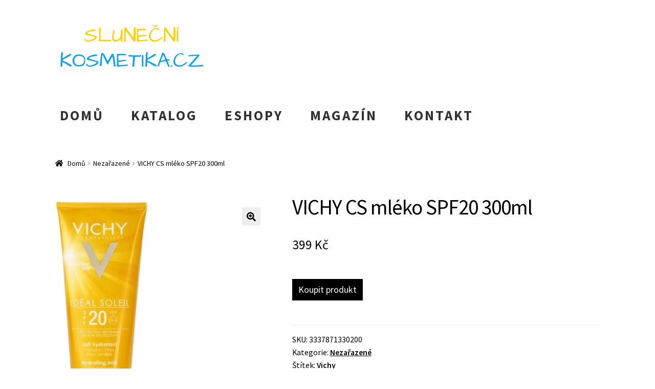

--- FILE ---
content_type: text/html; charset=UTF-8
request_url: https://slunecnikosmetika.cz/produkt/vichy-cs-mleko-spf20-300ml/
body_size: 14309
content:
<!doctype html>
<html lang="cs">
<head>
<meta charset="UTF-8">
<meta name="viewport" content="width=device-width, initial-scale=1, maximum-scale=2.0">
<link rel="profile" href="http://gmpg.org/xfn/11">
<link rel="pingback" href="https://slunecnikosmetika.cz/xmlrpc.php">

<meta name='robots' content='index, follow, max-image-preview:large, max-snippet:-1, max-video-preview:-1' />
	<style>img:is([sizes="auto" i], [sizes^="auto," i]) { contain-intrinsic-size: 3000px 1500px }</style>
	<script>window._wca = window._wca || [];</script>

	<!-- This site is optimized with the Yoast SEO plugin v25.9 - https://yoast.com/wordpress/plugins/seo/ -->
	<title>VICHY CS mléko SPF20 300ml - SlunečníKosmetika.cz</title>
	<link rel="canonical" href="https://slunecnikosmetika.cz/produkt/vichy-cs-mleko-spf20-300ml/" />
	<meta property="og:locale" content="cs_CZ" />
	<meta property="og:type" content="article" />
	<meta property="og:title" content="VICHY CS mléko SPF20 300ml - SlunečníKosmetika.cz" />
	<meta property="og:description" content="Rodinné opalovací mléko pro citlivou pokožku. " />
	<meta property="og:url" content="https://slunecnikosmetika.cz/produkt/vichy-cs-mleko-spf20-300ml/" />
	<meta property="og:site_name" content="SlunečníKosmetika.cz" />
	<meta property="og:image" content="https://slunecnikosmetika.cz/wp-content/uploads/2017/06/69396.jpg" />
	<meta property="og:image:width" content="181" />
	<meta property="og:image:height" content="440" />
	<meta property="og:image:type" content="image/jpeg" />
	<meta name="twitter:card" content="summary_large_image" />
	<script type="application/ld+json" class="yoast-schema-graph">{"@context":"https://schema.org","@graph":[{"@type":"WebPage","@id":"https://slunecnikosmetika.cz/produkt/vichy-cs-mleko-spf20-300ml/","url":"https://slunecnikosmetika.cz/produkt/vichy-cs-mleko-spf20-300ml/","name":"VICHY CS mléko SPF20 300ml - SlunečníKosmetika.cz","isPartOf":{"@id":"https://slunecnikosmetika.cz/#website"},"primaryImageOfPage":{"@id":"https://slunecnikosmetika.cz/produkt/vichy-cs-mleko-spf20-300ml/#primaryimage"},"image":{"@id":"https://slunecnikosmetika.cz/produkt/vichy-cs-mleko-spf20-300ml/#primaryimage"},"thumbnailUrl":"https://slunecnikosmetika.cz/wp-content/uploads/2017/06/69396.jpg","datePublished":"2017-06-12T11:15:56+00:00","breadcrumb":{"@id":"https://slunecnikosmetika.cz/produkt/vichy-cs-mleko-spf20-300ml/#breadcrumb"},"inLanguage":"cs","potentialAction":[{"@type":"ReadAction","target":["https://slunecnikosmetika.cz/produkt/vichy-cs-mleko-spf20-300ml/"]}]},{"@type":"ImageObject","inLanguage":"cs","@id":"https://slunecnikosmetika.cz/produkt/vichy-cs-mleko-spf20-300ml/#primaryimage","url":"https://slunecnikosmetika.cz/wp-content/uploads/2017/06/69396.jpg","contentUrl":"https://slunecnikosmetika.cz/wp-content/uploads/2017/06/69396.jpg","width":181,"height":440,"caption":"VICHY CS mléko SPF20 300ml"},{"@type":"BreadcrumbList","@id":"https://slunecnikosmetika.cz/produkt/vichy-cs-mleko-spf20-300ml/#breadcrumb","itemListElement":[{"@type":"ListItem","position":1,"name":"Domů","item":"https://slunecnikosmetika.cz/"},{"@type":"ListItem","position":2,"name":"Katalog","item":"https://slunecnikosmetika.cz/katalog/"},{"@type":"ListItem","position":3,"name":"VICHY CS mléko SPF20 300ml"}]},{"@type":"WebSite","@id":"https://slunecnikosmetika.cz/#website","url":"https://slunecnikosmetika.cz/","name":"SlunečníKosmetika.cz","description":"Sluneční a opalovací kosmetika","publisher":{"@id":"https://slunecnikosmetika.cz/#organization"},"potentialAction":[{"@type":"SearchAction","target":{"@type":"EntryPoint","urlTemplate":"https://slunecnikosmetika.cz/?s={search_term_string}"},"query-input":{"@type":"PropertyValueSpecification","valueRequired":true,"valueName":"search_term_string"}}],"inLanguage":"cs"},{"@type":"Organization","@id":"https://slunecnikosmetika.cz/#organization","name":"SlunečníKosmetika.cz","url":"https://slunecnikosmetika.cz/","logo":{"@type":"ImageObject","inLanguage":"cs","@id":"https://slunecnikosmetika.cz/#/schema/logo/image/","url":"https://slunecnikosmetika.cz/wp-content/uploads/2017/06/SlunecniKosmetika-cz.png","contentUrl":"https://slunecnikosmetika.cz/wp-content/uploads/2017/06/SlunecniKosmetika-cz.png","width":300,"height":104,"caption":"SlunečníKosmetika.cz"},"image":{"@id":"https://slunecnikosmetika.cz/#/schema/logo/image/"}}]}</script>
	<!-- / Yoast SEO plugin. -->


<link rel='dns-prefetch' href='//stats.wp.com' />
<link rel='dns-prefetch' href='//secure.gravatar.com' />
<link rel='dns-prefetch' href='//fonts.googleapis.com' />
<link rel='dns-prefetch' href='//v0.wordpress.com' />
<link rel="alternate" type="application/rss+xml" title="SlunečníKosmetika.cz &raquo; RSS zdroj" href="https://slunecnikosmetika.cz/feed/" />
<link rel="alternate" type="application/rss+xml" title="SlunečníKosmetika.cz &raquo; RSS komentářů" href="https://slunecnikosmetika.cz/comments/feed/" />
<link rel="alternate" type="application/rss+xml" title="SlunečníKosmetika.cz &raquo; RSS komentářů pro VICHY CS mléko SPF20 300ml" href="https://slunecnikosmetika.cz/produkt/vichy-cs-mleko-spf20-300ml/feed/" />
<script type="text/javascript">
/* <![CDATA[ */
window._wpemojiSettings = {"baseUrl":"https:\/\/s.w.org\/images\/core\/emoji\/16.0.1\/72x72\/","ext":".png","svgUrl":"https:\/\/s.w.org\/images\/core\/emoji\/16.0.1\/svg\/","svgExt":".svg","source":{"concatemoji":"https:\/\/slunecnikosmetika.cz\/wp-includes\/js\/wp-emoji-release.min.js?ver=6.8.3"}};
/*! This file is auto-generated */
!function(s,n){var o,i,e;function c(e){try{var t={supportTests:e,timestamp:(new Date).valueOf()};sessionStorage.setItem(o,JSON.stringify(t))}catch(e){}}function p(e,t,n){e.clearRect(0,0,e.canvas.width,e.canvas.height),e.fillText(t,0,0);var t=new Uint32Array(e.getImageData(0,0,e.canvas.width,e.canvas.height).data),a=(e.clearRect(0,0,e.canvas.width,e.canvas.height),e.fillText(n,0,0),new Uint32Array(e.getImageData(0,0,e.canvas.width,e.canvas.height).data));return t.every(function(e,t){return e===a[t]})}function u(e,t){e.clearRect(0,0,e.canvas.width,e.canvas.height),e.fillText(t,0,0);for(var n=e.getImageData(16,16,1,1),a=0;a<n.data.length;a++)if(0!==n.data[a])return!1;return!0}function f(e,t,n,a){switch(t){case"flag":return n(e,"\ud83c\udff3\ufe0f\u200d\u26a7\ufe0f","\ud83c\udff3\ufe0f\u200b\u26a7\ufe0f")?!1:!n(e,"\ud83c\udde8\ud83c\uddf6","\ud83c\udde8\u200b\ud83c\uddf6")&&!n(e,"\ud83c\udff4\udb40\udc67\udb40\udc62\udb40\udc65\udb40\udc6e\udb40\udc67\udb40\udc7f","\ud83c\udff4\u200b\udb40\udc67\u200b\udb40\udc62\u200b\udb40\udc65\u200b\udb40\udc6e\u200b\udb40\udc67\u200b\udb40\udc7f");case"emoji":return!a(e,"\ud83e\udedf")}return!1}function g(e,t,n,a){var r="undefined"!=typeof WorkerGlobalScope&&self instanceof WorkerGlobalScope?new OffscreenCanvas(300,150):s.createElement("canvas"),o=r.getContext("2d",{willReadFrequently:!0}),i=(o.textBaseline="top",o.font="600 32px Arial",{});return e.forEach(function(e){i[e]=t(o,e,n,a)}),i}function t(e){var t=s.createElement("script");t.src=e,t.defer=!0,s.head.appendChild(t)}"undefined"!=typeof Promise&&(o="wpEmojiSettingsSupports",i=["flag","emoji"],n.supports={everything:!0,everythingExceptFlag:!0},e=new Promise(function(e){s.addEventListener("DOMContentLoaded",e,{once:!0})}),new Promise(function(t){var n=function(){try{var e=JSON.parse(sessionStorage.getItem(o));if("object"==typeof e&&"number"==typeof e.timestamp&&(new Date).valueOf()<e.timestamp+604800&&"object"==typeof e.supportTests)return e.supportTests}catch(e){}return null}();if(!n){if("undefined"!=typeof Worker&&"undefined"!=typeof OffscreenCanvas&&"undefined"!=typeof URL&&URL.createObjectURL&&"undefined"!=typeof Blob)try{var e="postMessage("+g.toString()+"("+[JSON.stringify(i),f.toString(),p.toString(),u.toString()].join(",")+"));",a=new Blob([e],{type:"text/javascript"}),r=new Worker(URL.createObjectURL(a),{name:"wpTestEmojiSupports"});return void(r.onmessage=function(e){c(n=e.data),r.terminate(),t(n)})}catch(e){}c(n=g(i,f,p,u))}t(n)}).then(function(e){for(var t in e)n.supports[t]=e[t],n.supports.everything=n.supports.everything&&n.supports[t],"flag"!==t&&(n.supports.everythingExceptFlag=n.supports.everythingExceptFlag&&n.supports[t]);n.supports.everythingExceptFlag=n.supports.everythingExceptFlag&&!n.supports.flag,n.DOMReady=!1,n.readyCallback=function(){n.DOMReady=!0}}).then(function(){return e}).then(function(){var e;n.supports.everything||(n.readyCallback(),(e=n.source||{}).concatemoji?t(e.concatemoji):e.wpemoji&&e.twemoji&&(t(e.twemoji),t(e.wpemoji)))}))}((window,document),window._wpemojiSettings);
/* ]]> */
</script>
<style id='wp-emoji-styles-inline-css' type='text/css'>

	img.wp-smiley, img.emoji {
		display: inline !important;
		border: none !important;
		box-shadow: none !important;
		height: 1em !important;
		width: 1em !important;
		margin: 0 0.07em !important;
		vertical-align: -0.1em !important;
		background: none !important;
		padding: 0 !important;
	}
</style>
<link rel='stylesheet' id='wp-block-library-css' href='https://slunecnikosmetika.cz/wp-includes/css/dist/block-library/style.min.css?ver=6.8.3' type='text/css' media='all' />
<style id='classic-theme-styles-inline-css' type='text/css'>
/*! This file is auto-generated */
.wp-block-button__link{color:#fff;background-color:#32373c;border-radius:9999px;box-shadow:none;text-decoration:none;padding:calc(.667em + 2px) calc(1.333em + 2px);font-size:1.125em}.wp-block-file__button{background:#32373c;color:#fff;text-decoration:none}
</style>
<link rel='stylesheet' id='mediaelement-css' href='https://slunecnikosmetika.cz/wp-includes/js/mediaelement/mediaelementplayer-legacy.min.css?ver=4.2.17' type='text/css' media='all' />
<link rel='stylesheet' id='wp-mediaelement-css' href='https://slunecnikosmetika.cz/wp-includes/js/mediaelement/wp-mediaelement.min.css?ver=6.8.3' type='text/css' media='all' />
<style id='jetpack-sharing-buttons-style-inline-css' type='text/css'>
.jetpack-sharing-buttons__services-list{display:flex;flex-direction:row;flex-wrap:wrap;gap:0;list-style-type:none;margin:5px;padding:0}.jetpack-sharing-buttons__services-list.has-small-icon-size{font-size:12px}.jetpack-sharing-buttons__services-list.has-normal-icon-size{font-size:16px}.jetpack-sharing-buttons__services-list.has-large-icon-size{font-size:24px}.jetpack-sharing-buttons__services-list.has-huge-icon-size{font-size:36px}@media print{.jetpack-sharing-buttons__services-list{display:none!important}}.editor-styles-wrapper .wp-block-jetpack-sharing-buttons{gap:0;padding-inline-start:0}ul.jetpack-sharing-buttons__services-list.has-background{padding:1.25em 2.375em}
</style>
<style id='global-styles-inline-css' type='text/css'>
:root{--wp--preset--aspect-ratio--square: 1;--wp--preset--aspect-ratio--4-3: 4/3;--wp--preset--aspect-ratio--3-4: 3/4;--wp--preset--aspect-ratio--3-2: 3/2;--wp--preset--aspect-ratio--2-3: 2/3;--wp--preset--aspect-ratio--16-9: 16/9;--wp--preset--aspect-ratio--9-16: 9/16;--wp--preset--color--black: #000000;--wp--preset--color--cyan-bluish-gray: #abb8c3;--wp--preset--color--white: #ffffff;--wp--preset--color--pale-pink: #f78da7;--wp--preset--color--vivid-red: #cf2e2e;--wp--preset--color--luminous-vivid-orange: #ff6900;--wp--preset--color--luminous-vivid-amber: #fcb900;--wp--preset--color--light-green-cyan: #7bdcb5;--wp--preset--color--vivid-green-cyan: #00d084;--wp--preset--color--pale-cyan-blue: #8ed1fc;--wp--preset--color--vivid-cyan-blue: #0693e3;--wp--preset--color--vivid-purple: #9b51e0;--wp--preset--gradient--vivid-cyan-blue-to-vivid-purple: linear-gradient(135deg,rgba(6,147,227,1) 0%,rgb(155,81,224) 100%);--wp--preset--gradient--light-green-cyan-to-vivid-green-cyan: linear-gradient(135deg,rgb(122,220,180) 0%,rgb(0,208,130) 100%);--wp--preset--gradient--luminous-vivid-amber-to-luminous-vivid-orange: linear-gradient(135deg,rgba(252,185,0,1) 0%,rgba(255,105,0,1) 100%);--wp--preset--gradient--luminous-vivid-orange-to-vivid-red: linear-gradient(135deg,rgba(255,105,0,1) 0%,rgb(207,46,46) 100%);--wp--preset--gradient--very-light-gray-to-cyan-bluish-gray: linear-gradient(135deg,rgb(238,238,238) 0%,rgb(169,184,195) 100%);--wp--preset--gradient--cool-to-warm-spectrum: linear-gradient(135deg,rgb(74,234,220) 0%,rgb(151,120,209) 20%,rgb(207,42,186) 40%,rgb(238,44,130) 60%,rgb(251,105,98) 80%,rgb(254,248,76) 100%);--wp--preset--gradient--blush-light-purple: linear-gradient(135deg,rgb(255,206,236) 0%,rgb(152,150,240) 100%);--wp--preset--gradient--blush-bordeaux: linear-gradient(135deg,rgb(254,205,165) 0%,rgb(254,45,45) 50%,rgb(107,0,62) 100%);--wp--preset--gradient--luminous-dusk: linear-gradient(135deg,rgb(255,203,112) 0%,rgb(199,81,192) 50%,rgb(65,88,208) 100%);--wp--preset--gradient--pale-ocean: linear-gradient(135deg,rgb(255,245,203) 0%,rgb(182,227,212) 50%,rgb(51,167,181) 100%);--wp--preset--gradient--electric-grass: linear-gradient(135deg,rgb(202,248,128) 0%,rgb(113,206,126) 100%);--wp--preset--gradient--midnight: linear-gradient(135deg,rgb(2,3,129) 0%,rgb(40,116,252) 100%);--wp--preset--font-size--small: 13px;--wp--preset--font-size--medium: 20px;--wp--preset--font-size--large: 36px;--wp--preset--font-size--x-large: 42px;--wp--preset--spacing--20: 0.44rem;--wp--preset--spacing--30: 0.67rem;--wp--preset--spacing--40: 1rem;--wp--preset--spacing--50: 1.5rem;--wp--preset--spacing--60: 2.25rem;--wp--preset--spacing--70: 3.38rem;--wp--preset--spacing--80: 5.06rem;--wp--preset--shadow--natural: 6px 6px 9px rgba(0, 0, 0, 0.2);--wp--preset--shadow--deep: 12px 12px 50px rgba(0, 0, 0, 0.4);--wp--preset--shadow--sharp: 6px 6px 0px rgba(0, 0, 0, 0.2);--wp--preset--shadow--outlined: 6px 6px 0px -3px rgba(255, 255, 255, 1), 6px 6px rgba(0, 0, 0, 1);--wp--preset--shadow--crisp: 6px 6px 0px rgba(0, 0, 0, 1);}:where(.is-layout-flex){gap: 0.5em;}:where(.is-layout-grid){gap: 0.5em;}body .is-layout-flex{display: flex;}.is-layout-flex{flex-wrap: wrap;align-items: center;}.is-layout-flex > :is(*, div){margin: 0;}body .is-layout-grid{display: grid;}.is-layout-grid > :is(*, div){margin: 0;}:where(.wp-block-columns.is-layout-flex){gap: 2em;}:where(.wp-block-columns.is-layout-grid){gap: 2em;}:where(.wp-block-post-template.is-layout-flex){gap: 1.25em;}:where(.wp-block-post-template.is-layout-grid){gap: 1.25em;}.has-black-color{color: var(--wp--preset--color--black) !important;}.has-cyan-bluish-gray-color{color: var(--wp--preset--color--cyan-bluish-gray) !important;}.has-white-color{color: var(--wp--preset--color--white) !important;}.has-pale-pink-color{color: var(--wp--preset--color--pale-pink) !important;}.has-vivid-red-color{color: var(--wp--preset--color--vivid-red) !important;}.has-luminous-vivid-orange-color{color: var(--wp--preset--color--luminous-vivid-orange) !important;}.has-luminous-vivid-amber-color{color: var(--wp--preset--color--luminous-vivid-amber) !important;}.has-light-green-cyan-color{color: var(--wp--preset--color--light-green-cyan) !important;}.has-vivid-green-cyan-color{color: var(--wp--preset--color--vivid-green-cyan) !important;}.has-pale-cyan-blue-color{color: var(--wp--preset--color--pale-cyan-blue) !important;}.has-vivid-cyan-blue-color{color: var(--wp--preset--color--vivid-cyan-blue) !important;}.has-vivid-purple-color{color: var(--wp--preset--color--vivid-purple) !important;}.has-black-background-color{background-color: var(--wp--preset--color--black) !important;}.has-cyan-bluish-gray-background-color{background-color: var(--wp--preset--color--cyan-bluish-gray) !important;}.has-white-background-color{background-color: var(--wp--preset--color--white) !important;}.has-pale-pink-background-color{background-color: var(--wp--preset--color--pale-pink) !important;}.has-vivid-red-background-color{background-color: var(--wp--preset--color--vivid-red) !important;}.has-luminous-vivid-orange-background-color{background-color: var(--wp--preset--color--luminous-vivid-orange) !important;}.has-luminous-vivid-amber-background-color{background-color: var(--wp--preset--color--luminous-vivid-amber) !important;}.has-light-green-cyan-background-color{background-color: var(--wp--preset--color--light-green-cyan) !important;}.has-vivid-green-cyan-background-color{background-color: var(--wp--preset--color--vivid-green-cyan) !important;}.has-pale-cyan-blue-background-color{background-color: var(--wp--preset--color--pale-cyan-blue) !important;}.has-vivid-cyan-blue-background-color{background-color: var(--wp--preset--color--vivid-cyan-blue) !important;}.has-vivid-purple-background-color{background-color: var(--wp--preset--color--vivid-purple) !important;}.has-black-border-color{border-color: var(--wp--preset--color--black) !important;}.has-cyan-bluish-gray-border-color{border-color: var(--wp--preset--color--cyan-bluish-gray) !important;}.has-white-border-color{border-color: var(--wp--preset--color--white) !important;}.has-pale-pink-border-color{border-color: var(--wp--preset--color--pale-pink) !important;}.has-vivid-red-border-color{border-color: var(--wp--preset--color--vivid-red) !important;}.has-luminous-vivid-orange-border-color{border-color: var(--wp--preset--color--luminous-vivid-orange) !important;}.has-luminous-vivid-amber-border-color{border-color: var(--wp--preset--color--luminous-vivid-amber) !important;}.has-light-green-cyan-border-color{border-color: var(--wp--preset--color--light-green-cyan) !important;}.has-vivid-green-cyan-border-color{border-color: var(--wp--preset--color--vivid-green-cyan) !important;}.has-pale-cyan-blue-border-color{border-color: var(--wp--preset--color--pale-cyan-blue) !important;}.has-vivid-cyan-blue-border-color{border-color: var(--wp--preset--color--vivid-cyan-blue) !important;}.has-vivid-purple-border-color{border-color: var(--wp--preset--color--vivid-purple) !important;}.has-vivid-cyan-blue-to-vivid-purple-gradient-background{background: var(--wp--preset--gradient--vivid-cyan-blue-to-vivid-purple) !important;}.has-light-green-cyan-to-vivid-green-cyan-gradient-background{background: var(--wp--preset--gradient--light-green-cyan-to-vivid-green-cyan) !important;}.has-luminous-vivid-amber-to-luminous-vivid-orange-gradient-background{background: var(--wp--preset--gradient--luminous-vivid-amber-to-luminous-vivid-orange) !important;}.has-luminous-vivid-orange-to-vivid-red-gradient-background{background: var(--wp--preset--gradient--luminous-vivid-orange-to-vivid-red) !important;}.has-very-light-gray-to-cyan-bluish-gray-gradient-background{background: var(--wp--preset--gradient--very-light-gray-to-cyan-bluish-gray) !important;}.has-cool-to-warm-spectrum-gradient-background{background: var(--wp--preset--gradient--cool-to-warm-spectrum) !important;}.has-blush-light-purple-gradient-background{background: var(--wp--preset--gradient--blush-light-purple) !important;}.has-blush-bordeaux-gradient-background{background: var(--wp--preset--gradient--blush-bordeaux) !important;}.has-luminous-dusk-gradient-background{background: var(--wp--preset--gradient--luminous-dusk) !important;}.has-pale-ocean-gradient-background{background: var(--wp--preset--gradient--pale-ocean) !important;}.has-electric-grass-gradient-background{background: var(--wp--preset--gradient--electric-grass) !important;}.has-midnight-gradient-background{background: var(--wp--preset--gradient--midnight) !important;}.has-small-font-size{font-size: var(--wp--preset--font-size--small) !important;}.has-medium-font-size{font-size: var(--wp--preset--font-size--medium) !important;}.has-large-font-size{font-size: var(--wp--preset--font-size--large) !important;}.has-x-large-font-size{font-size: var(--wp--preset--font-size--x-large) !important;}
:where(.wp-block-post-template.is-layout-flex){gap: 1.25em;}:where(.wp-block-post-template.is-layout-grid){gap: 1.25em;}
:where(.wp-block-columns.is-layout-flex){gap: 2em;}:where(.wp-block-columns.is-layout-grid){gap: 2em;}
:root :where(.wp-block-pullquote){font-size: 1.5em;line-height: 1.6;}
</style>
<link rel='stylesheet' id='photoswipe-css' href='https://slunecnikosmetika.cz/wp-content/plugins/woocommerce/assets/css/photoswipe/photoswipe.min.css?ver=10.1.3' type='text/css' media='all' />
<link rel='stylesheet' id='photoswipe-default-skin-css' href='https://slunecnikosmetika.cz/wp-content/plugins/woocommerce/assets/css/photoswipe/default-skin/default-skin.min.css?ver=10.1.3' type='text/css' media='all' />
<style id='woocommerce-inline-inline-css' type='text/css'>
.woocommerce form .form-row .required { visibility: visible; }
</style>
<link rel='stylesheet' id='brands-styles-css' href='https://slunecnikosmetika.cz/wp-content/plugins/woocommerce/assets/css/brands.css?ver=10.1.3' type='text/css' media='all' />
<link rel='stylesheet' id='storefront-style-css' href='https://slunecnikosmetika.cz/wp-content/themes/storefront/style.css?ver=2.3.3' type='text/css' media='all' />
<style id='storefront-style-inline-css' type='text/css'>

			.main-navigation ul li a,
			.site-title a,
			ul.menu li a,
			.site-branding h1 a,
			.site-footer .storefront-handheld-footer-bar a:not(.button),
			button.menu-toggle,
			button.menu-toggle:hover,
			.handheld-navigation .dropdown-toggle {
				color: #333333;
			}

			button.menu-toggle,
			button.menu-toggle:hover {
				border-color: #333333;
			}

			.main-navigation ul li a:hover,
			.main-navigation ul li:hover > a,
			.site-title a:hover,
			a.cart-contents:hover,
			.site-header-cart .widget_shopping_cart a:hover,
			.site-header-cart:hover > li > a,
			.site-header ul.menu li.current-menu-item > a {
				color: #747474;
			}

			table th {
				background-color: #f8f8f8;
			}

			table tbody td {
				background-color: #fdfdfd;
			}

			table tbody tr:nth-child(2n) td,
			fieldset,
			fieldset legend {
				background-color: #fbfbfb;
			}

			.site-header,
			.secondary-navigation ul ul,
			.main-navigation ul.menu > li.menu-item-has-children:after,
			.secondary-navigation ul.menu ul,
			.storefront-handheld-footer-bar,
			.storefront-handheld-footer-bar ul li > a,
			.storefront-handheld-footer-bar ul li.search .site-search,
			button.menu-toggle,
			button.menu-toggle:hover {
				background-color: #ffffff;
			}

			p.site-description,
			.site-header,
			.storefront-handheld-footer-bar {
				color: #404040;
			}

			.storefront-handheld-footer-bar ul li.cart .count,
			button.menu-toggle:after,
			button.menu-toggle:before,
			button.menu-toggle span:before {
				background-color: #333333;
			}

			.storefront-handheld-footer-bar ul li.cart .count {
				color: #ffffff;
			}

			.storefront-handheld-footer-bar ul li.cart .count {
				border-color: #ffffff;
			}

			h1, h2, h3, h4, h5, h6 {
				color: #000000;
			}

			.widget h1 {
				border-bottom-color: #000000;
			}

			body,
			.secondary-navigation a,
			.onsale,
			.pagination .page-numbers li .page-numbers:not(.current), .woocommerce-pagination .page-numbers li .page-numbers:not(.current) {
				color: #000000;
			}

			.widget-area .widget a,
			.hentry .entry-header .posted-on a,
			.hentry .entry-header .byline a {
				color: #050505;
			}

			a  {
				color: #7c5d45;
			}

			a:focus,
			.button:focus,
			.button.alt:focus,
			.button.added_to_cart:focus,
			.button.wc-forward:focus,
			button:focus,
			input[type="button"]:focus,
			input[type="reset"]:focus,
			input[type="submit"]:focus {
				outline-color: #7c5d45;
			}

			button, input[type="button"], input[type="reset"], input[type="submit"], .button, .added_to_cart, .widget a.button, .site-header-cart .widget_shopping_cart a.button {
				background-color: #eeeeee;
				border-color: #eeeeee;
				color: #000000;
			}

			button:hover, input[type="button"]:hover, input[type="reset"]:hover, input[type="submit"]:hover, .button:hover, .added_to_cart:hover, .widget a.button:hover, .site-header-cart .widget_shopping_cart a.button:hover {
				background-color: #d5d5d5;
				border-color: #d5d5d5;
				color: #000000;
			}

			button.alt, input[type="button"].alt, input[type="reset"].alt, input[type="submit"].alt, .button.alt, .added_to_cart.alt, .widget-area .widget a.button.alt, .added_to_cart, .widget a.button.checkout {
				background-color: #000000;
				border-color: #000000;
				color: #ffffff;
			}

			button.alt:hover, input[type="button"].alt:hover, input[type="reset"].alt:hover, input[type="submit"].alt:hover, .button.alt:hover, .added_to_cart.alt:hover, .widget-area .widget a.button.alt:hover, .added_to_cart:hover, .widget a.button.checkout:hover {
				background-color: #000000;
				border-color: #000000;
				color: #ffffff;
			}

			.pagination .page-numbers li .page-numbers.current, .woocommerce-pagination .page-numbers li .page-numbers.current {
				background-color: #e6e6e6;
				color: #000000;
			}

			#comments .comment-list .comment-content .comment-text {
				background-color: #f8f8f8;
			}

			.site-footer {
				background-color: #f0f0f0;
				color: #6d6d6d;
			}

			.site-footer a:not(.button) {
				color: #333333;
			}

			.site-footer h1, .site-footer h2, .site-footer h3, .site-footer h4, .site-footer h5, .site-footer h6 {
				color: #333333;
			}

			.page-template-template-homepage.has-post-thumbnail .type-page.has-post-thumbnail .entry-title {
				color: #000000;
			}

			.page-template-template-homepage.has-post-thumbnail .type-page.has-post-thumbnail .entry-content {
				color: #000000;
			}

			#order_review {
				background-color: #ffffff;
			}

			#payment .payment_methods > li .payment_box,
			#payment .place-order {
				background-color: #fafafa;
			}

			#payment .payment_methods > li:not(.woocommerce-notice) {
				background-color: #f5f5f5;
			}

			#payment .payment_methods > li:not(.woocommerce-notice):hover {
				background-color: #f0f0f0;
			}

			@media screen and ( min-width: 768px ) {
				.secondary-navigation ul.menu a:hover {
					color: #595959;
				}

				.secondary-navigation ul.menu a {
					color: #404040;
				}

				.site-header-cart .widget_shopping_cart,
				.main-navigation ul.menu ul.sub-menu,
				.main-navigation ul.nav-menu ul.children {
					background-color: #f0f0f0;
				}

				.site-header-cart .widget_shopping_cart .buttons,
				.site-header-cart .widget_shopping_cart .total {
					background-color: #f5f5f5;
				}

				.site-header {
					border-bottom-color: #f0f0f0;
				}
			}.storefront-product-pagination a {
					color: #000000;
					background-color: #ffffff;
				}
				.storefront-sticky-add-to-cart {
					color: #000000;
					background-color: #ffffff;
				}

				.storefront-sticky-add-to-cart a:not(.button) {
					color: #333333;
				}

				.sp-fixed-width .site {
					background-color:#ffffff;
				}
			

				.checkout-slides .sp-checkout-control-nav li a:after {
					background-color:#ffffff;
					border: 4px solid #d7d7d7;
				}

				.checkout-slides .sp-checkout-control-nav li:nth-child(2) a.flex-active:after {
					border: 4px solid #d7d7d7;
				}

				.checkout-slides .sp-checkout-control-nav li a:before,
				.checkout-slides .sp-checkout-control-nav li:nth-child(2) a.flex-active:before  {
					background-color:#d7d7d7;
				}

				.checkout-slides .sp-checkout-control-nav li:nth-child(2) a:before {
					background-color:#ebebeb;
				}

				.checkout-slides .sp-checkout-control-nav li:nth-child(2) a:after {
					border: 4px solid #ebebeb;
				}
			
</style>
<link rel='stylesheet' id='storefront-icons-css' href='https://slunecnikosmetika.cz/wp-content/themes/storefront/assets/css/base/icons.css?ver=2.3.3' type='text/css' media='all' />
<link rel='stylesheet' id='storefront-fonts-css' href='https://fonts.googleapis.com/css?family=Source+Sans+Pro:400,300,300italic,400italic,600,700,900&#038;subset=latin%2Clatin-ext' type='text/css' media='all' />
<link rel='stylesheet' id='storefront-jetpack-style-css' href='https://slunecnikosmetika.cz/wp-content/themes/storefront/assets/css/jetpack/jetpack.css?ver=2.3.3' type='text/css' media='all' />
<link rel='stylesheet' id='storefront-woocommerce-style-css' href='https://slunecnikosmetika.cz/wp-content/themes/storefront/assets/css/woocommerce/woocommerce.css?ver=2.3.3' type='text/css' media='all' />
<style id='storefront-woocommerce-style-inline-css' type='text/css'>

			a.cart-contents,
			.site-header-cart .widget_shopping_cart a {
				color: #333333;
			}

			table.cart td.product-remove,
			table.cart td.actions {
				border-top-color: #ffffff;
			}

			.woocommerce-tabs ul.tabs li.active a,
			ul.products li.product .price,
			.onsale,
			.widget_search form:before,
			.widget_product_search form:before {
				color: #000000;
			}

			.woocommerce-breadcrumb a,
			a.woocommerce-review-link,
			.product_meta a {
				color: #050505;
			}

			.onsale {
				border-color: #000000;
			}

			.star-rating span:before,
			.quantity .plus, .quantity .minus,
			p.stars a:hover:after,
			p.stars a:after,
			.star-rating span:before,
			#payment .payment_methods li input[type=radio]:first-child:checked+label:before {
				color: #7c5d45;
			}

			.widget_price_filter .ui-slider .ui-slider-range,
			.widget_price_filter .ui-slider .ui-slider-handle {
				background-color: #7c5d45;
			}

			.order_details {
				background-color: #f8f8f8;
			}

			.order_details > li {
				border-bottom: 1px dotted #e3e3e3;
			}

			.order_details:before,
			.order_details:after {
				background: -webkit-linear-gradient(transparent 0,transparent 0),-webkit-linear-gradient(135deg,#f8f8f8 33.33%,transparent 33.33%),-webkit-linear-gradient(45deg,#f8f8f8 33.33%,transparent 33.33%)
			}

			p.stars a:before,
			p.stars a:hover~a:before,
			p.stars.selected a.active~a:before {
				color: #000000;
			}

			p.stars.selected a.active:before,
			p.stars:hover a:before,
			p.stars.selected a:not(.active):before,
			p.stars.selected a.active:before {
				color: #7c5d45;
			}

			.single-product div.product .woocommerce-product-gallery .woocommerce-product-gallery__trigger {
				background-color: #eeeeee;
				color: #000000;
			}

			.single-product div.product .woocommerce-product-gallery .woocommerce-product-gallery__trigger:hover {
				background-color: #d5d5d5;
				border-color: #d5d5d5;
				color: #000000;
			}

			.button.loading {
				color: #eeeeee;
			}

			.button.loading:hover {
				background-color: #eeeeee;
			}

			.button.loading:after {
				color: #000000;
			}

			@media screen and ( min-width: 768px ) {
				.site-header-cart .widget_shopping_cart,
				.site-header .product_list_widget li .quantity {
					color: #404040;
				}
			}

				.woocommerce-message {
					background-color: #0f834d !important;
					color: #ffffff !important;
				}

				.woocommerce-message a,
				.woocommerce-message a:hover,
				.woocommerce-message .button,
				.woocommerce-message .button:hover {
					color: #ffffff !important;
				}

				.woocommerce-info {
					background-color: #3D9CD2 !important;
					color: #ffffff !important;
				}

				.woocommerce-info a,
				.woocommerce-info a:hover,
				.woocommerce-info .button,
				.woocommerce-info .button:hover {
					color: #ffffff !important;
				}

				.woocommerce-error {
					background-color: #e2401c !important;
					color: #ffffff !important;
				}

				.woocommerce-error a,
				.woocommerce-error a:hover,
				.woocommerce-error .button,
				.woocommerce-error .button:hover {
					color: #ffffff !important;
				}

			

				.star-rating span:before,
				.star-rating:before {
					color: #FFA200;
				}

				.star-rating:before {
					opacity: 0.25;
				}
			
</style>
<link rel='stylesheet' id='storefront-woocommerce-brands-style-css' href='https://slunecnikosmetika.cz/wp-content/themes/storefront/assets/css/woocommerce/extensions/brands.css?ver=6.8.3' type='text/css' media='all' />
<link rel='stylesheet' id='sp-header-frontend-css' href='https://slunecnikosmetika.cz/wp-content/plugins/storefront-powerpack/includes/customizer/header/assets/css/sp-header-frontend.css?ver=1.4.12' type='text/css' media='all' />
<link rel='stylesheet' id='sp-styles-css' href='https://slunecnikosmetika.cz/wp-content/plugins/storefront-powerpack/assets/css/style.css?ver=1.4.12' type='text/css' media='all' />
<link rel='stylesheet' id='custom-css-css' href='https://slunecnikosmetika.cz/wp-content/plugins/theme-customisations-master/custom/style.css?ver=6.8.3' type='text/css' media='all' />
<script type="text/javascript" src="https://slunecnikosmetika.cz/wp-includes/js/jquery/jquery.min.js?ver=3.7.1" id="jquery-core-js"></script>
<script type="text/javascript" src="https://slunecnikosmetika.cz/wp-includes/js/jquery/jquery-migrate.min.js?ver=3.4.1" id="jquery-migrate-js"></script>
<script type="text/javascript" src="https://slunecnikosmetika.cz/wp-content/plugins/woocommerce/assets/js/zoom/jquery.zoom.min.js?ver=1.7.21-wc.10.1.3" id="zoom-js" defer="defer" data-wp-strategy="defer"></script>
<script type="text/javascript" src="https://slunecnikosmetika.cz/wp-content/plugins/woocommerce/assets/js/flexslider/jquery.flexslider.min.js?ver=2.7.2-wc.10.1.3" id="flexslider-js" defer="defer" data-wp-strategy="defer"></script>
<script type="text/javascript" src="https://slunecnikosmetika.cz/wp-content/plugins/woocommerce/assets/js/photoswipe/photoswipe.min.js?ver=4.1.1-wc.10.1.3" id="photoswipe-js" defer="defer" data-wp-strategy="defer"></script>
<script type="text/javascript" src="https://slunecnikosmetika.cz/wp-content/plugins/woocommerce/assets/js/photoswipe/photoswipe-ui-default.min.js?ver=4.1.1-wc.10.1.3" id="photoswipe-ui-default-js" defer="defer" data-wp-strategy="defer"></script>
<script type="text/javascript" id="wc-single-product-js-extra">
/* <![CDATA[ */
var wc_single_product_params = {"i18n_required_rating_text":"Zvolte pros\u00edm hodnocen\u00ed","i18n_rating_options":["1 z 5 hv\u011bzdi\u010dek","2 ze 5 hv\u011bzdi\u010dek","3 ze 5 hv\u011bzdi\u010dek","4 ze 5 hv\u011bzdi\u010dek","5 z 5 hv\u011bzdi\u010dek"],"i18n_product_gallery_trigger_text":"Zobrazit galerii p\u0159es celou obrazovku","review_rating_required":"yes","flexslider":{"rtl":false,"animation":"slide","smoothHeight":true,"directionNav":false,"controlNav":"thumbnails","slideshow":false,"animationSpeed":500,"animationLoop":false,"allowOneSlide":false},"zoom_enabled":"1","zoom_options":[],"photoswipe_enabled":"1","photoswipe_options":{"shareEl":false,"closeOnScroll":false,"history":false,"hideAnimationDuration":0,"showAnimationDuration":0},"flexslider_enabled":"1"};
/* ]]> */
</script>
<script type="text/javascript" src="https://slunecnikosmetika.cz/wp-content/plugins/woocommerce/assets/js/frontend/single-product.min.js?ver=10.1.3" id="wc-single-product-js" defer="defer" data-wp-strategy="defer"></script>
<script type="text/javascript" src="https://slunecnikosmetika.cz/wp-content/plugins/woocommerce/assets/js/jquery-blockui/jquery.blockUI.min.js?ver=2.7.0-wc.10.1.3" id="jquery-blockui-js" defer="defer" data-wp-strategy="defer"></script>
<script type="text/javascript" src="https://slunecnikosmetika.cz/wp-content/plugins/woocommerce/assets/js/js-cookie/js.cookie.min.js?ver=2.1.4-wc.10.1.3" id="js-cookie-js" defer="defer" data-wp-strategy="defer"></script>
<script type="text/javascript" id="woocommerce-js-extra">
/* <![CDATA[ */
var woocommerce_params = {"ajax_url":"\/wp-admin\/admin-ajax.php","wc_ajax_url":"\/?wc-ajax=%%endpoint%%","i18n_password_show":"Zobrazit heslo","i18n_password_hide":"Skr\u00fdt heslo"};
/* ]]> */
</script>
<script type="text/javascript" src="https://slunecnikosmetika.cz/wp-content/plugins/woocommerce/assets/js/frontend/woocommerce.min.js?ver=10.1.3" id="woocommerce-js" defer="defer" data-wp-strategy="defer"></script>
<script type="text/javascript" src="https://stats.wp.com/s-202604.js" id="woocommerce-analytics-js" defer="defer" data-wp-strategy="defer"></script>
<script type="text/javascript" src="https://slunecnikosmetika.cz/wp-content/plugins/theme-customisations-master/custom/custom.js?ver=6.8.3" id="custom-js-js"></script>
<link rel="https://api.w.org/" href="https://slunecnikosmetika.cz/wp-json/" /><link rel="alternate" title="JSON" type="application/json" href="https://slunecnikosmetika.cz/wp-json/wp/v2/product/992" /><link rel="EditURI" type="application/rsd+xml" title="RSD" href="https://slunecnikosmetika.cz/xmlrpc.php?rsd" />
<meta name="generator" content="WordPress 6.8.3" />
<meta name="generator" content="WooCommerce 10.1.3" />
<link rel="alternate" title="oEmbed (JSON)" type="application/json+oembed" href="https://slunecnikosmetika.cz/wp-json/oembed/1.0/embed?url=https%3A%2F%2Fslunecnikosmetika.cz%2Fprodukt%2Fvichy-cs-mleko-spf20-300ml%2F" />
<link rel="alternate" title="oEmbed (XML)" type="text/xml+oembed" href="https://slunecnikosmetika.cz/wp-json/oembed/1.0/embed?url=https%3A%2F%2Fslunecnikosmetika.cz%2Fprodukt%2Fvichy-cs-mleko-spf20-300ml%2F&#038;format=xml" />
	<style>img#wpstats{display:none}</style>
			<noscript><style>.woocommerce-product-gallery{ opacity: 1 !important; }</style></noscript>
			<style type="text/css" id="wp-custom-css">
			.entry-content.loaded, .entry-title.loaded {
	  color: rgb(255, 255, 255) !important;
    text-shadow: rgba(0, 0, 0, 0.9) 0px 4px 30px !important;
}

.entry-title.loaded {
    font-size: 60px !important;
}		</style>
		<style type="text/css" media="screen">.sp-designer .main-navigation ul li a{font-size:27px;font-family:inherit;letter-spacing:3px;line-height:40px;font-style:normal;font-weight:700;text-decoration:none;margin-top:0px;margin-bottom:0px;margin-left:0px;margin-right:0px;padding-top:60px;padding-bottom:40px;padding-left:25px;padding-right:25px;color:#333333;border-width:1px;border-radius:0px;border-style:none;border-color:#333333;}.sp-designer .site-branding{font-size:16px;font-family:inherit;letter-spacing:0px;line-height:25px;font-style:normal;font-weight:400;text-decoration:none;margin-top:0px;margin-bottom:0px;margin-left:0px;margin-right:0px;padding-top:0px;padding-bottom:0px;padding-left:0px;padding-right:0px;color:#6d6d6d;border-width:1px;border-radius:0px;border-style:none;border-color:#6d6d6d;}.sp-designer ul.products{font-size:23px;font-family:inherit;letter-spacing:0px;line-height:25px;font-style:normal;font-weight:400;text-decoration:none;margin-top:0px;margin-bottom:40px;margin-left:0px;margin-right:0px;padding-top:20px;padding-bottom:0px;padding-left:20px;padding-right:20px;color:#000000;border-width:2px;border-radius:20px;border-style:dashed;border-color:#fcd440;}.sp-designer .added_to_cart, .button, button, input[type=button], input[type=reset], input[type=submit]{font-size:18px;font-family:inherit;letter-spacing:0px;line-height:18px;font-style:normal;font-weight:400;text-decoration:none;margin-top:0px;margin-bottom:0px;margin-left:0px;margin-right:0px;padding-top:10px;padding-bottom:10px;padding-left:10px;padding-right:10px;color:#ffffff;border-width:2px;border-radius:0px;border-style:solid;border-color:#ffffff;background-color:#0a0000;}.sp-designer .widget-area .widget{font-size:14px;font-family:inherit;letter-spacing:0px;line-height:15px;font-style:normal;font-weight:700;text-decoration:none;margin-top:0px;margin-bottom:30px;margin-left:0px;margin-right:0px;padding-top:10px;padding-bottom:0px;padding-left:10px;padding-right:10px;color:#000000;border-width:2px;border-radius:10px;border-style:dashed;border-color:#fdb813;}.sp-designer .site-main{font-size:18px;font-family:inherit;letter-spacing:0px;line-height:25px;font-style:normal;font-weight:400;text-decoration:none;margin-top:0px;margin-bottom:41px;margin-left:0px;margin-right:0px;padding-top:0px;padding-bottom:0px;padding-left:0px;padding-right:0px;color:#000000;border-width:1px;border-radius:0px;border-style:none;border-color:#000000;}.sp-designer .site-header{font-size:16px;font-family:inherit;letter-spacing:0px;line-height:25px;font-style:normal;font-weight:400;text-decoration:none;margin-top:0px;margin-bottom:0px;margin-left:0px;margin-right:0px;padding-top:41px;padding-bottom:0px;padding-left:0px;padding-right:0px;color:#6d6d6d;border-width:1px;border-radius:0px;border-style:none;border-color:#6d6d6d;background-color:#ffffff;}.sp-designer .widget-area{font-size:16px;font-family:inherit;letter-spacing:0px;line-height:25px;font-style:normal;font-weight:400;text-decoration:none;margin-top:0px;margin-bottom:41px;margin-left:0px;margin-right:46px;padding-top:0px;padding-bottom:0px;padding-left:0px;padding-right:0px;color:#000000;border-width:1px;border-radius:0px;border-style:none;border-color:#000000;}.sp-designer .woocommerce-breadcrumb{font-size:14px;font-family:inherit;letter-spacing:0px;line-height:22px;font-style:normal;font-weight:400;text-decoration:none;margin-top:0px;margin-bottom:-22px;margin-left:0px;margin-right:0px;padding-top:0px;padding-bottom:0px;padding-left:0px;padding-right:0px;color:#000000;border-width:1px;border-radius:0px;border-style:none;border-color:#000000;}.sp-designer .site-main h1{font-size:41px;font-family:inherit;letter-spacing:-1px;line-height:50px;font-style:normal;font-weight:400;text-decoration:none;margin-top:-10px;margin-bottom:20px;margin-left:0px;margin-right:0px;padding-top:0px;padding-bottom:0px;padding-left:0px;padding-right:0px;color:#000000;border-width:1px;border-radius:0px;border-style:none;border-color:#000000;}.sp-designer .widget .widget-title{font-size:19px;font-family:inherit;letter-spacing:0px;line-height:22px;font-style:normal;font-weight:700;text-decoration:none;margin-top:0px;margin-bottom:19px;margin-left:0px;margin-right:0px;padding-top:0px;padding-bottom:19px;padding-left:0px;padding-right:0px;color:#000000;border-width:1px;border-radius:0px;border-style:none;border-color:#000000;}.sp-designer .single-product .summary{font-size:16px;font-family:inherit;letter-spacing:0px;line-height:25px;font-style:normal;font-weight:400;text-decoration:none;margin-top:8px;margin-bottom:41px;margin-left:0px;margin-right:0px;padding-top:0px;padding-bottom:0px;padding-left:0px;padding-right:0px;color:#000000;border-width:1px;border-radius:0px;border-style:none;border-color:#000000;}.sp-designer .site-main h4{font-size:14px;font-family:inherit;letter-spacing:0px;line-height:20px;font-style:normal;font-weight:400;text-decoration:none;margin-top:0px;margin-bottom:0px;margin-left:0px;margin-right:0px;padding-top:0px;padding-bottom:0px;padding-left:0px;padding-right:0px;color:#000000;border-width:1px;border-radius:0px;border-style:none;border-color:#000000;}.sp-designer .site-footer{font-size:20px;font-family:inherit;letter-spacing:0px;line-height:25px;font-style:normal;font-weight:400;text-decoration:none;margin-top:0px;margin-bottom:0px;margin-left:0px;margin-right:0px;padding-top:0px;padding-bottom:0px;padding-left:0px;padding-right:0px;color:#6d6d6d;border-width:1px;border-radius:0px;border-style:none;border-color:#6d6d6d;background-color:#f0f0f0;}</style></head>

<body class="wp-singular product-template-default single single-product postid-992 wp-custom-logo wp-theme-storefront theme-storefront woocommerce woocommerce-page woocommerce-no-js left-sidebar woocommerce-active sp-header-active sp-designer storefront-full-width-content sp-shop-alignment-center">


<div id="page" class="hfeed site">
	
	<header id="masthead" class="site-header" role="banner" style="">

		<div class="col-full"><div class="sp-header-row"><div class="sp-header-span-5 sp-header-post-7">		<div class="site-branding">
			<a href="https://slunecnikosmetika.cz/" class="custom-logo-link" rel="home"><img width="300" height="104" src="https://slunecnikosmetika.cz/wp-content/uploads/2017/06/SlunecniKosmetika-cz.png" class="custom-logo" alt="SlunečníKosmetika.cz" decoding="async" /></a>		</div>
		</div></div><div class="sp-header-row"><div class="sp-header-span-12 sp-header-last">		<nav id="site-navigation" class="main-navigation" role="navigation" aria-label="Základní navigační menu">
		<button class="menu-toggle" aria-controls="site-navigation" aria-expanded="false"><span>Menu</span></button>
			<div class="primary-navigation"><ul id="menu-hlavni-menu" class="menu"><li id="menu-item-128" class="menu-item menu-item-type-post_type menu-item-object-page menu-item-home menu-item-128"><a href="https://slunecnikosmetika.cz/">DOMŮ</a></li>
<li id="menu-item-129" class="menu-item menu-item-type-post_type menu-item-object-page current_page_parent menu-item-129"><a href="https://slunecnikosmetika.cz/katalog/">KATALOG</a></li>
<li id="menu-item-4332" class="menu-item menu-item-type-post_type menu-item-object-page menu-item-4332"><a href="https://slunecnikosmetika.cz/eshopy-prodavajici-slunecni-kosmetiku/">ESHOPY</a></li>
<li id="menu-item-127" class="menu-item menu-item-type-post_type menu-item-object-page menu-item-127"><a href="https://slunecnikosmetika.cz/magazin/">MAGAZÍN</a></li>
<li id="menu-item-4319" class="menu-item menu-item-type-post_type menu-item-object-page menu-item-4319"><a href="https://slunecnikosmetika.cz/kontakt/">KONTAKT</a></li>
</ul></div><div class="menu"><ul>
<li ><a href="https://slunecnikosmetika.cz/">Úvodní stránka</a></li><li class="page_item page-item-4 current_page_parent320"><a href="https://slunecnikosmetika.cz/eshopy-prodavajici-slunecni-kosmetiku/">Eshopy prodávající sluneční kosmetiku</a></li>
<li class="page_item page-item-4 current_page_parent"><a href="https://slunecnikosmetika.cz/katalog/">Katalog</a></li>
<li class="page_item page-item-4 current_page_parent317"><a href="https://slunecnikosmetika.cz/kontakt/">Kontakt</a></li>
<li class="page_item page-item-38 "><a href="https://slunecnikosmetika.cz/magazin/">Magazín</a></li>
</ul></div>
		</nav><!-- #site-navigation -->
		</div></div></div>
	</header><!-- #masthead -->

	<div class="storefront-breadcrumb"><div class="col-full"><nav class="woocommerce-breadcrumb"><a href="https://slunecnikosmetika.cz">Domů</a><span class="breadcrumb-separator"> / </span><a href="https://slunecnikosmetika.cz/kategorie-produktu/nezarazene/">Nezařazené</a><span class="breadcrumb-separator"> / </span>VICHY CS mléko SPF20 300ml</nav></div></div>
	<div id="content" class="site-content" tabindex="-1">
		<div class="col-full">

		<div class="woocommerce"></div>
			<div id="primary" class="content-area">
			<main id="main" class="site-main" role="main">
		
					
			<div class="woocommerce-notices-wrapper"></div><div id="product-992" class="product type-product post-992 status-publish first instock product_cat-nezarazene product_tag-vichy has-post-thumbnail product-type-external">

	<div class="woocommerce-product-gallery woocommerce-product-gallery--with-images woocommerce-product-gallery--columns-4 images" data-columns="4" style="opacity: 0; transition: opacity .25s ease-in-out;">
	<div class="woocommerce-product-gallery__wrapper">
		<div data-thumb="https://slunecnikosmetika.cz/wp-content/uploads/2017/06/69396-100x100.jpg" data-thumb-alt="VICHY CS mléko SPF20 300ml" data-thumb-srcset="https://slunecnikosmetika.cz/wp-content/uploads/2017/06/69396-100x100.jpg 100w, https://slunecnikosmetika.cz/wp-content/uploads/2017/06/69396-150x150.jpg 150w"  data-thumb-sizes="(max-width: 100px) 100vw, 100px" class="woocommerce-product-gallery__image"><a href="https://slunecnikosmetika.cz/wp-content/uploads/2017/06/69396.jpg"><img width="181" height="440" src="https://slunecnikosmetika.cz/wp-content/uploads/2017/06/69396.jpg" class="wp-post-image" alt="VICHY CS mléko SPF20 300ml" data-caption="" data-src="https://slunecnikosmetika.cz/wp-content/uploads/2017/06/69396.jpg" data-large_image="https://slunecnikosmetika.cz/wp-content/uploads/2017/06/69396.jpg" data-large_image_width="181" data-large_image_height="440" decoding="async" fetchpriority="high" srcset="https://slunecnikosmetika.cz/wp-content/uploads/2017/06/69396.jpg 181w, https://slunecnikosmetika.cz/wp-content/uploads/2017/06/69396-123x300.jpg 123w" sizes="(max-width: 181px) 100vw, 181px" /></a></div>	</div>
</div>

	<div class="summary entry-summary">
		<h1 class="product_title entry-title">VICHY CS mléko SPF20 300ml</h1><p class="price"><span class="woocommerce-Price-amount amount"><bdi>399&nbsp;<span class="woocommerce-Price-currencySymbol">&#75;&#269;</span></bdi></span></p>

<form class="cart" action="https://slunecnikosmetika.cz/pilulka430" method="get">
	
	<button type="submit" class="single_add_to_cart_button button alt">Koupit produkt</button>

	
	</form>

<div class="product_meta">

	
	
		<span class="sku_wrapper">SKU: <span class="sku">3337871330200</span></span>

	
	<span class="posted_in">Kategorie: <a href="https://slunecnikosmetika.cz/kategorie-produktu/nezarazene/" rel="tag">Nezařazené</a></span>
	<span class="tagged_as">Štítek: <a href="https://slunecnikosmetika.cz/stitek-produktu/vichy/" rel="tag">Vichy</a></span>
	
</div>
	</div>

	
	<div class="woocommerce-tabs wc-tabs-wrapper">
		<ul class="tabs wc-tabs" role="tablist">
							<li role="presentation" class="description_tab" id="tab-title-description">
					<a href="#tab-description" role="tab" aria-controls="tab-description">
						Popis					</a>
				</li>
							<li role="presentation" class="reviews_tab" id="tab-title-reviews">
					<a href="#tab-reviews" role="tab" aria-controls="tab-reviews">
						Hodnocení (0)					</a>
				</li>
					</ul>
					<div class="woocommerce-Tabs-panel woocommerce-Tabs-panel--description panel entry-content wc-tab" id="tab-description" role="tabpanel" aria-labelledby="tab-title-description">
				
	<h2>Popis</h2>

<p>Rodinné opalovací mléko pro citlivou pokožku. </p>
			</div>
					<div class="woocommerce-Tabs-panel woocommerce-Tabs-panel--reviews panel entry-content wc-tab" id="tab-reviews" role="tabpanel" aria-labelledby="tab-title-reviews">
				<div id="reviews" class="woocommerce-Reviews">
	<div id="comments">
		<h2 class="woocommerce-Reviews-title">
			Recenze		</h2>

					<p class="woocommerce-noreviews">Zatím zde nejsou žádné recenze.</p>
			</div>

			<div id="review_form_wrapper">
			<div id="review_form">
					<div id="respond" class="comment-respond">
		<span id="reply-title" class="comment-reply-title" role="heading" aria-level="3">Buďte první, kdo ohodnotí &bdquo;VICHY CS mléko SPF20 300ml&ldquo; <small><a rel="nofollow" id="cancel-comment-reply-link" href="/produkt/vichy-cs-mleko-spf20-300ml/#respond" style="display:none;">Zrušit odpověď na komentář</a></small></span><form action="https://slunecnikosmetika.cz/wp-comments-post.php" method="post" id="commentform" class="comment-form"><p class="comment-notes"><span id="email-notes">Vaše e-mailová adresa nebude zveřejněna.</span> <span class="required-field-message">Vyžadované informace jsou označeny <span class="required">*</span></span></p><div class="comment-form-rating"><label for="rating" id="comment-form-rating-label">Vaše hodnocení&nbsp;<span class="required">*</span></label><select name="rating" id="rating" required>
						<option value="">Hodnotit&hellip;</option>
						<option value="5">Skvělý</option>
						<option value="4">Dobrý</option>
						<option value="3">Průměrný</option>
						<option value="2">Ne tak špatný</option>
						<option value="1">Velmi slabý</option>
					</select></div><p class="comment-form-comment"><label for="comment">Vaše recenze&nbsp;<span class="required">*</span></label><textarea id="comment" name="comment" cols="45" rows="8" required></textarea></p><p class="comment-form-author"><label for="author">Jméno&nbsp;<span class="required">*</span></label><input id="author" name="author" type="text" autocomplete="name" value="" size="30" required /></p>
<p class="comment-form-email"><label for="email">E-mail&nbsp;<span class="required">*</span></label><input id="email" name="email" type="email" autocomplete="email" value="" size="30" required /></p>
<p class="comment-form-cookies-consent"><input id="wp-comment-cookies-consent" name="wp-comment-cookies-consent" type="checkbox" value="yes" /> <label for="wp-comment-cookies-consent">Uložit do prohlížeče jméno, e-mail a webovou stránku pro budoucí komentáře.</label></p>
<p class="form-submit"><input name="submit" type="submit" id="submit" class="submit" value="Odeslat" /> <input type='hidden' name='comment_post_ID' value='992' id='comment_post_ID' />
<input type='hidden' name='comment_parent' id='comment_parent' value='0' />
</p></form>	</div><!-- #respond -->
				</div>
		</div>
	
	<div class="clear"></div>
</div>
			</div>
		
			</div>


	<section class="related products">

					<h2>Související produkty</h2>
				<ul class="products columns-3">

			
					<li class="product type-product post-902 status-publish first instock product_cat-nezarazene product_tag-vichy has-post-thumbnail product-type-external">
	<a href="https://slunecnikosmetika.cz/produkt/vichy-cs-gel-na-oblicej-spf50-r15-50ml/" class="woocommerce-LoopProduct-link woocommerce-loop-product__link"><img width="324" height="324" src="https://slunecnikosmetika.cz/wp-content/uploads/2017/06/33999-324x324.jpg" class="attachment-woocommerce_thumbnail size-woocommerce_thumbnail" alt="VICHY CS Gel na obličej SPF50 R15 50ml" decoding="async" srcset="https://slunecnikosmetika.cz/wp-content/uploads/2017/06/33999-324x324.jpg 324w, https://slunecnikosmetika.cz/wp-content/uploads/2017/06/33999-100x100.jpg 100w, https://slunecnikosmetika.cz/wp-content/uploads/2017/06/33999-416x416.jpg 416w, https://slunecnikosmetika.cz/wp-content/uploads/2017/06/33999-150x150.jpg 150w, https://slunecnikosmetika.cz/wp-content/uploads/2017/06/33999-300x300.jpg 300w, https://slunecnikosmetika.cz/wp-content/uploads/2017/06/33999.jpg 440w" sizes="(max-width: 324px) 100vw, 324px" /><h2 class="woocommerce-loop-product__title">VICHY CS Gel na obličej SPF50 R15 50ml</h2>
	<span class="price"><span class="woocommerce-Price-amount amount"><bdi>379&nbsp;<span class="woocommerce-Price-currencySymbol">&#75;&#269;</span></bdi></span></span>
</a><a href="https://slunecnikosmetika.cz/pilulka385" aria-describedby="woocommerce_loop_add_to_cart_link_describedby_902" data-quantity="1" class="button product_type_external" data-product_id="902" data-product_sku="3337871330231" aria-label="Koupit &bdquo;VICHY CS Gel na obličej SPF50 R15 50ml&ldquo;" rel="nofollow">Koupit produkt</a>	<span id="woocommerce_loop_add_to_cart_link_describedby_902" class="screen-reader-text">
			</span>
</li>

			
					<li class="product type-product post-1016 status-publish instock product_cat-nezarazene product_tag-vichy has-post-thumbnail product-type-external">
	<a href="https://slunecnikosmetika.cz/produkt/vichy-ideal-soleil-gel-wet-spf30-r16-200ml-2/" class="woocommerce-LoopProduct-link woocommerce-loop-product__link"><img width="195" height="324" src="https://slunecnikosmetika.cz/wp-content/uploads/2017/06/73418-195x324.jpg" class="attachment-woocommerce_thumbnail size-woocommerce_thumbnail" alt="VICHY Ideál Soleil Gel WET SPF30 R16 200ml" decoding="async" /><h2 class="woocommerce-loop-product__title">VICHY Ideál Soleil Gel WET SPF30 R16 200ml</h2>
	<span class="price"><span class="woocommerce-Price-amount amount"><bdi>514&nbsp;<span class="woocommerce-Price-currencySymbol">&#75;&#269;</span></bdi></span></span>
</a><a href="https://slunecnikosmetika.cz/pilulka442" aria-describedby="woocommerce_loop_add_to_cart_link_describedby_1016" data-quantity="1" class="button product_type_external" data-product_id="1016" data-product_sku="3337875474900" aria-label="Koupit &bdquo;VICHY Ideál Soleil Gel WET SPF30 R16 200ml&ldquo;" rel="nofollow">Koupit produkt</a>	<span id="woocommerce_loop_add_to_cart_link_describedby_1016" class="screen-reader-text">
			</span>
</li>

			
					<li class="product type-product post-407 status-publish last instock product_cat-nezarazene product_tag-vichy has-post-thumbnail product-type-external">
	<a href="https://slunecnikosmetika.cz/produkt/vichy-ideal-soleil-gel-wet-spf50-r16-200ml/" class="woocommerce-LoopProduct-link woocommerce-loop-product__link"><img width="324" height="324" src="https://slunecnikosmetika.cz/wp-content/uploads/2017/06/26690-2-324x324.jpg" class="attachment-woocommerce_thumbnail size-woocommerce_thumbnail" alt="VICHY Ideál Soleil Gel WET SPF50 R16 200ml" decoding="async" loading="lazy" srcset="https://slunecnikosmetika.cz/wp-content/uploads/2017/06/26690-2-324x324.jpg 324w, https://slunecnikosmetika.cz/wp-content/uploads/2017/06/26690-2-100x100.jpg 100w, https://slunecnikosmetika.cz/wp-content/uploads/2017/06/26690-2-416x416.jpg 416w, https://slunecnikosmetika.cz/wp-content/uploads/2017/06/26690-2-150x150.jpg 150w, https://slunecnikosmetika.cz/wp-content/uploads/2017/06/26690-2-300x300.jpg 300w, https://slunecnikosmetika.cz/wp-content/uploads/2017/06/26690-2-768x768.jpg 768w, https://slunecnikosmetika.cz/wp-content/uploads/2017/06/26690-2.jpg 960w" sizes="auto, (max-width: 324px) 100vw, 324px" /><h2 class="woocommerce-loop-product__title">VICHY Ideál Soleil Gel WET SPF50 R16 200ml</h2>
	<span class="price"><span class="woocommerce-Price-amount amount"><bdi>540&nbsp;<span class="woocommerce-Price-currencySymbol">&#75;&#269;</span></bdi></span></span>
</a><a href="https://slunecnikosmetika.cz/benu562" aria-describedby="woocommerce_loop_add_to_cart_link_describedby_407" data-quantity="1" class="button product_type_external" data-product_id="407" data-product_sku="3337875474887" aria-label="Koupit &bdquo;VICHY Ideál Soleil Gel WET SPF50 R16 200ml&ldquo;" rel="nofollow">Koupit produkt</a>	<span id="woocommerce_loop_add_to_cart_link_describedby_407" class="screen-reader-text">
			</span>
</li>

			
		</ul>

	</section>
	</div>


		
				</main><!-- #main -->
		</div><!-- #primary -->

		
	

		</div><!-- .col-full -->
	</div><!-- #content -->

	
	<footer id="colophon" class="site-footer" role="contentinfo">
		<div class="col-full">

					<div class="site-info">
			© SlunečníKosmetika.cz 2018					</div><!-- .site-info -->
				<div class="storefront-handheld-footer-bar">
			<ul class="columns-1">
									<li class="search">
						<a href="">Prohledat</a>			<div class="site-search">
				<div class="widget woocommerce widget_product_search"><form role="search" method="get" class="woocommerce-product-search" action="https://slunecnikosmetika.cz/">
	<label class="screen-reader-text" for="woocommerce-product-search-field-0">Hledat:</label>
	<input type="search" id="woocommerce-product-search-field-0" class="search-field" placeholder="Hledat produkty&hellip;" value="" name="s" />
	<button type="submit" value="Hledat" class="">Hledat</button>
	<input type="hidden" name="post_type" value="product" />
</form>
</div>			</div>
							</li>
							</ul>
		</div>
		
		</div><!-- .col-full -->
	</footer><!-- #colophon -->

	
</div><!-- #page -->

<script type="speculationrules">
{"prefetch":[{"source":"document","where":{"and":[{"href_matches":"\/*"},{"not":{"href_matches":["\/wp-*.php","\/wp-admin\/*","\/wp-content\/uploads\/*","\/wp-content\/*","\/wp-content\/plugins\/*","\/wp-content\/themes\/storefront\/*","\/*\\?(.+)"]}},{"not":{"selector_matches":"a[rel~=\"nofollow\"]"}},{"not":{"selector_matches":".no-prefetch, .no-prefetch a"}}]},"eagerness":"conservative"}]}
</script>
<script type="application/ld+json">{"@context":"https:\/\/schema.org\/","@graph":[{"@context":"https:\/\/schema.org\/","@type":"BreadcrumbList","itemListElement":[{"@type":"ListItem","position":1,"item":{"name":"Dom\u016f","@id":"https:\/\/slunecnikosmetika.cz"}},{"@type":"ListItem","position":2,"item":{"name":"Neza\u0159azen\u00e9","@id":"https:\/\/slunecnikosmetika.cz\/kategorie-produktu\/nezarazene\/"}},{"@type":"ListItem","position":3,"item":{"name":"VICHY CS ml\u00e9ko SPF20 300ml","@id":"https:\/\/slunecnikosmetika.cz\/produkt\/vichy-cs-mleko-spf20-300ml\/"}}]},{"@context":"https:\/\/schema.org\/","@type":"Product","@id":"https:\/\/slunecnikosmetika.cz\/produkt\/vichy-cs-mleko-spf20-300ml\/#product","name":"VICHY CS ml\u00e9ko SPF20 300ml","url":"https:\/\/slunecnikosmetika.cz\/produkt\/vichy-cs-mleko-spf20-300ml\/","description":"Rodinn\u00e9 opalovac\u00ed ml\u00e9ko pro citlivou poko\u017eku.\u00a0","image":"https:\/\/slunecnikosmetika.cz\/wp-content\/uploads\/2017\/06\/69396.jpg","sku":"3337871330200","offers":[{"@type":"Offer","priceSpecification":[{"@type":"UnitPriceSpecification","price":"399","priceCurrency":"CZK","valueAddedTaxIncluded":false,"validThrough":"2027-12-31"}],"priceValidUntil":"2027-12-31","availability":"http:\/\/schema.org\/InStock","url":"https:\/\/slunecnikosmetika.cz\/produkt\/vichy-cs-mleko-spf20-300ml\/","seller":{"@type":"Organization","name":"Slune\u010dn\u00edKosmetika.cz","url":"https:\/\/slunecnikosmetika.cz"}}]}]}</script>
<div class="pswp" tabindex="-1" role="dialog" aria-modal="true" aria-hidden="true">
	<div class="pswp__bg"></div>
	<div class="pswp__scroll-wrap">
		<div class="pswp__container">
			<div class="pswp__item"></div>
			<div class="pswp__item"></div>
			<div class="pswp__item"></div>
		</div>
		<div class="pswp__ui pswp__ui--hidden">
			<div class="pswp__top-bar">
				<div class="pswp__counter"></div>
				<button class="pswp__button pswp__button--zoom" aria-label="Přiblížit/Oddálit"></button>
				<button class="pswp__button pswp__button--fs" aria-label="Přepnout na celou obrazovku"></button>
				<button class="pswp__button pswp__button--share" aria-label="Sdílet"></button>
				<button class="pswp__button pswp__button--close" aria-label="Zavřít (Esc)"></button>
				<div class="pswp__preloader">
					<div class="pswp__preloader__icn">
						<div class="pswp__preloader__cut">
							<div class="pswp__preloader__donut"></div>
						</div>
					</div>
				</div>
			</div>
			<div class="pswp__share-modal pswp__share-modal--hidden pswp__single-tap">
				<div class="pswp__share-tooltip"></div>
			</div>
			<button class="pswp__button pswp__button--arrow--left" aria-label="Předchozí (šipka doleva)"></button>
			<button class="pswp__button pswp__button--arrow--right" aria-label="Další (šipka doprava)"></button>
			<div class="pswp__caption">
				<div class="pswp__caption__center"></div>
			</div>
		</div>
	</div>
</div>
	<script type='text/javascript'>
		(function () {
			var c = document.body.className;
			c = c.replace(/woocommerce-no-js/, 'woocommerce-js');
			document.body.className = c;
		})();
	</script>
	<link rel='stylesheet' id='wc-blocks-style-css' href='https://slunecnikosmetika.cz/wp-content/plugins/woocommerce/assets/client/blocks/wc-blocks.css?ver=wc-10.1.3' type='text/css' media='all' />
<script type="text/javascript" src="https://slunecnikosmetika.cz/wp-content/themes/storefront/assets/js/navigation.min.js?ver=2.3.3" id="storefront-navigation-js"></script>
<script type="text/javascript" src="https://slunecnikosmetika.cz/wp-content/themes/storefront/assets/js/skip-link-focus-fix.min.js?ver=20130115" id="storefront-skip-link-focus-fix-js"></script>
<script type="text/javascript" src="https://slunecnikosmetika.cz/wp-includes/js/comment-reply.min.js?ver=6.8.3" id="comment-reply-js" async="async" data-wp-strategy="async"></script>
<script type="text/javascript" src="https://slunecnikosmetika.cz/wp-content/plugins/woocommerce/assets/js/sourcebuster/sourcebuster.min.js?ver=10.1.3" id="sourcebuster-js-js"></script>
<script type="text/javascript" id="wc-order-attribution-js-extra">
/* <![CDATA[ */
var wc_order_attribution = {"params":{"lifetime":1.0e-5,"session":30,"base64":false,"ajaxurl":"https:\/\/slunecnikosmetika.cz\/wp-admin\/admin-ajax.php","prefix":"wc_order_attribution_","allowTracking":true},"fields":{"source_type":"current.typ","referrer":"current_add.rf","utm_campaign":"current.cmp","utm_source":"current.src","utm_medium":"current.mdm","utm_content":"current.cnt","utm_id":"current.id","utm_term":"current.trm","utm_source_platform":"current.plt","utm_creative_format":"current.fmt","utm_marketing_tactic":"current.tct","session_entry":"current_add.ep","session_start_time":"current_add.fd","session_pages":"session.pgs","session_count":"udata.vst","user_agent":"udata.uag"}};
/* ]]> */
</script>
<script type="text/javascript" src="https://slunecnikosmetika.cz/wp-content/plugins/woocommerce/assets/js/frontend/order-attribution.min.js?ver=10.1.3" id="wc-order-attribution-js"></script>
<script type="text/javascript" src="https://slunecnikosmetika.cz/wp-content/themes/storefront/assets/js/woocommerce/header-cart.min.js?ver=2.3.3" id="storefront-header-cart-js"></script>
<script type="text/javascript" src="https://slunecnikosmetika.cz/wp-content/themes/storefront/assets/js/woocommerce/extensions/brands.min.js?ver=2.3.3" id="storefront-woocommerce-brands-js"></script>
<script type="text/javascript" id="jetpack-stats-js-before">
/* <![CDATA[ */
_stq = window._stq || [];
_stq.push([ "view", JSON.parse("{\"v\":\"ext\",\"blog\":\"130399617\",\"post\":\"992\",\"tz\":\"1\",\"srv\":\"slunecnikosmetika.cz\",\"j\":\"1:15.0\"}") ]);
_stq.push([ "clickTrackerInit", "130399617", "992" ]);
/* ]]> */
</script>
<script type="text/javascript" src="https://stats.wp.com/e-202604.js" id="jetpack-stats-js" defer="defer" data-wp-strategy="defer"></script>
<!-- WooCommerce JavaScript -->
<script type="text/javascript">
jQuery(function($) { 
_wca.push({'_en': 'woocommerceanalytics_product_view','session_id': '', 'blog_id': '130399617', 'store_id': 'b7946fa9-898a-483f-98a4-24fa9699bcd6', 'ui': '', 'url': 'https://slunecnikosmetika.cz', 'landing_page': '', 'woo_version': '10.1.3', 'wp_version': '6.8.3', 'store_admin': '0', 'device': 'desktop', 'template_used': '0', 'additional_blocks_on_cart_page': [],'additional_blocks_on_checkout_page': [],'store_currency': 'CZK', 'timezone': 'Europe/Prague', 'is_guest': '1', 'order_value': '0', 'order_total': '0', 'total_tax': '0', 'total_discount': '0', 'total_shipping': '0', 'products_count': '0', 'cart_page_contains_cart_block': '0', 'cart_page_contains_cart_shortcode': '0', 'checkout_page_contains_checkout_block': '0', 'checkout_page_contains_checkout_shortcode': '0', 'pi': '992', 'pn': 'VICHY CS mléko SPF20 300ml', 'pc': 'Nezařazené', 'pp': '399', 'pt': 'external', });

_wca.push({'_en': 'woocommerceanalytics_page_view','session_id': '', 'blog_id': '130399617', 'store_id': 'b7946fa9-898a-483f-98a4-24fa9699bcd6', 'ui': '', 'url': 'https://slunecnikosmetika.cz', 'landing_page': '', 'woo_version': '10.1.3', 'wp_version': '6.8.3', 'store_admin': '0', 'device': 'desktop', 'template_used': '0', 'additional_blocks_on_cart_page': [],'additional_blocks_on_checkout_page': [],'store_currency': 'CZK', 'timezone': 'Europe/Prague', 'is_guest': '1', 'order_value': '0', 'order_total': '0', 'total_tax': '0', 'total_discount': '0', 'total_shipping': '0', 'products_count': '0', 'cart_page_contains_cart_block': '0', 'cart_page_contains_cart_shortcode': '0', 'checkout_page_contains_checkout_block': '0', 'checkout_page_contains_checkout_shortcode': '0', });
 });
</script>

</body>
</html>
